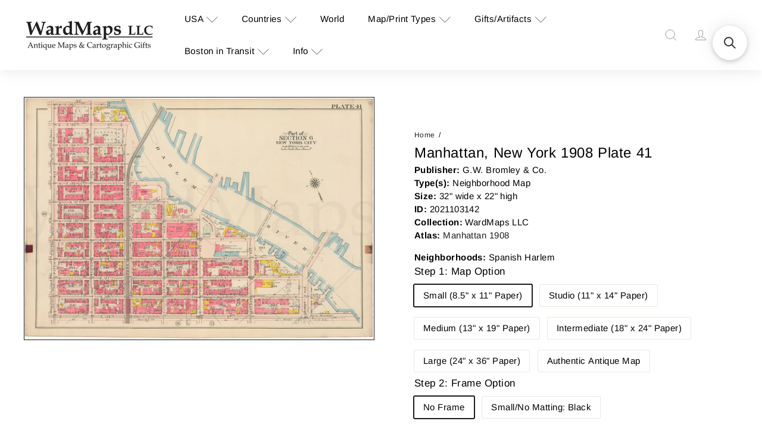

--- FILE ---
content_type: application/javascript; charset=utf-8
request_url: https://searchanise-ef84.kxcdn.com/preload_data.5P7R1Z8F5t.js
body_size: 11628
content:
window.Searchanise.preloadedSuggestions=['neighborhood map','massachusetts city map','cadastral map','cambridge massachusetts','united states','1893 niagara falls','new jersey','rhode island','charlestown ma','new hampshire','republic of the congo','new york','washington dc','saint vincent and the grenadines','dominican republic','trinidad tobago','north carolina','the gambia','worcester ma','somerville massachusetts','central african republic','ivory coast','andaman and nicobar islands','western sahara','united arab emirates','antigua barbuda','providence ri','cape cod','equatorial guinea','new hampshire city map','burkina faso','british virgin islands','saint lucia','arlington massachusetts','dorchester ma','winchester ma','saint kitts and nevis','jamaica plain','north carolina nautical chart','new england','maine city map','manhattan maps','harvard square','rochester new york','boston common','chicago view','boston in transit','groton massachusetts','brookline ma','new haven','england city map','medford ma','united states classical map','south end boston','new york city','boston map','cleveland oh','east boston','san francisco','authentic antique maps','puerto rico','hong kong','bedford massachusetts','newton ma ward 3','new york city subway map','france city map','newton massachusetts','north andover','franklin park','north america','europe classical map','philadelphia ward 8','quincy massachusetts','south boston','los angeles','duxbury massachusetts','long island','fresh pond','sri lanka','mbta map','charles river','new brunswick','harvard law','germany city map','lowell massachusetts','boston harbor','hampden county','czech republic','melrose ma','saudi arabia','cambridge ma','boston ma','rhode island city map','boston ward 17','new jersey neighborhood map','jersey city','united states virgin islands','africa classical map','adams ma 1904','classical map palestine','brighton massachusetts','connecticut city map','vermont city map','italy city map','brooklyn ny','west roxbury','washington d.c','white mountains','somerville ma','classical map','chelsea massachusetts','hudson river','japan topographic map','buzzards bay','portland maine','mbta sign','medford massachusetts','north carolina regional map','salem massachusetts','prince edward island','british guiana','germany classical map','new zealand','canada city map','british columbia','new mexico','railroad maps','beverly ma','west virginia','south carolina','new county','harvard university','london underground','south africa','sudbury ma','everett ma','watertown ma','hyde park ma','harper\'s weekly','lexington massachusetts','boston north end','martha\'s vineyard','1908 providence ri','classical map italy','framingham ma','austria hungary regional map','boston mbta','roxbury ma','belmont massachusetts','map of hyde park boston ma','gloucester ma','plymouth ma','classical spain map','paris france','london england','south australia','boston maps','world map','boston university','concord ma','back bay boston','cambridge boston','west indies nautical chart','italy architectural drawing','map of boston','jamaica pond','seattle washington','rochester ma','bosnia herzegovina','brookline massachusetts','boston transit','marshfield ma','baedeker great britain','lowell ma','manhattan new york 1925 vol','alabama state map','maryland city map','n e','cape ann','somerville ward 5','middle east','roman empire','scotland city map','civil war','beacon hill','subway map','arlington ma','maine city and town maps','nova scotia','paris metro','milton massachusetts','syracuse new york','falmouth ma','san diego','new orleans','westfield massachusetts','arnold arboretum','boston and maine','middlesex fells','jamaica plain ma','springfield mass','manchester massachusetts','weymouth ma','newport ri','massachusetts institute of technology','canadian maritimes','andover massachusetts','soviet union','back bay','green line','wakefield massachusetts','new bedford','boston city maps','reading ma','new britain','temple of','newton ma','woods hole','new york subway','southeastern pa','south boston massachusetts 1917','newport rhode island','washington heights','florence italy','porter square','new haven ct','malden ma','mission hill','dedham ma','quincy ma','mit cambridge','rockford michigan','block island','new south wales','wellesley ma','bloomfield nj','davis square','margate city','mexico city','winthrop massachusetts','provincetown massachusetts','orient heights','west australia','boston transit print','vatican city','marthas vineyard','hull massachusetts','greater boston','allston massachusetts','lake winnipesaukee','chelmsford ma','neighborhood map japan','weston ma','acton massachusetts','berlin germany','city hall','world maps','union square','scituate ma','hyde park','nebraska postcard','comparative geography','fenway park','waltham massachusetts','squam lake','york maine','cleveland heights','middlesex county massachusetts','dorchester ward 24','philadelphia ward 30','west hartford','atlas of essex county massachusetts','manchester by the sea','west roxbury ma','new york city subway','philadelphia atlas','norton massachusetts','north end','chicago city map','boston massachusetts','emerald necklace','savannah georgia','stow ma','ipswich ma','great barrington','bar harbor','zimbabwe map','sudbury massachusetts','south dakota','chatham ma','fairhaven massachusetts','boston elevated railway','mbta system map','rochester ny','houston texas','beverly farms','orange line','nyc subway map','post cards','milton map','woburn ma','south boston massachusetts','cambridge city map','washington state','south sudan','nautical map boston','buffalo ny','james river','boston images','middlesex county','revere beach','southeast asia','salem ma','st louis','mbta train','red line','west philadelphia','brighton ma','portland oregon','new haven railroad','longfellow bridge','san jose','boston south end','manchester nh','charles river cambridge massachusetts 01','needham massachusetts','marblehead massachusetts','massachusetts postcards','poland country map','newburyport massachusetts','waltham ma','idaho geological','massachusetts state map','casco bay maine','boston college','springfield ma','ashland massachusetts','dennis massachusetts','fall river massachusetts','bourne massachusetts','burlington vermont','1895 index map','boston elevated','canary islands','middleborough massachusetts','ocean county nj','cambridge massachusetts map','everett massachusetts','garfield heights','syracuse ny','fenway boston','amherst mass','milton ma','mount desert island','columbia missouri','authentic cape cod maps','roll sign','wells maine','dc baist','logan airport','pennsylvania nautical chart','northeastern university','peaks island maine','somerville ward','detroit michigan','franklin street','central america','cambridge england','south station','brown university','rockland massachusetts','san pedro','melrose massachusetts','boston public library','albany ny','townsend massachusetts','hingham massachusetts','fairfield county','block island ri','rand mcnally','rapid transit','acadia national park','naples italy','shaker heights','franklin ma','belmont ma','westford massachusetts','savin hill','boston birds eye view','europe map','portsmouth nh','metropolitan sewer','essex county massachusetts','symphony hall','orleans ma','haverhill massachusetts','south end','cairo egypt','north dakota','columbia university','haverhill ma','boston and maine railroad','maynard ma','staten island','providence rhode island','f.w beers & co','sanborn newton','nj essex county','passaic and acquackanonk new jersey 1916','west island','boston tremont','andover ma','winchester massachusetts','central park','harvard stadium','pictorial map','national park','haworth nj','columbus ohio','brookline massachusetts plate 019','manhattan new york 1925 plate','boston atlas map','boston transit commission','old colony railroad','buenos aires','boston harbor map','hartford connecticut','manchester new hampshire','bristol ri','usgs massachusetts','cape may','wellesley college','brooklyn ny 1880','norwood massachusetts','narragansett bay','essex massachusetts','neighborhood map common','cleveland ohio','somerset ma','cuyahoga county oh','antique city and town maps','spain portugal country map','boston ward map','missouri city map','seattle maps','canton ma','east end ave','cambridge 1886 plat 15','north andover ma','plum island','niagara falls','chinatown boston','jamestown rhode island','grand central','cohasset massachusetts','dedham massachusetts','wagner debes','world war ii','beverly massachusetts','forest hills','roslindale ma','mill river','lake champlain','cambridge somerville','boston street map','boston bird\'s eye','buxton maine','cincinnati ohio','neighborhood map jamaica plain','little compton','washington pa','blue line','dover ma','central square','westchester county','alexandria egypt','amesbury ma','authentic ireland','coolidge corner','everett st','tiverton ri','appalachian mountain club','longwood boston','newton map','methuen ma','cambridge map','office of war','united states map','philadelphia pennsylvania','harvard medical school','somerville cambridge','cape town','castle island','holyoke massachusetts','tufts university','bay area','bronx atlas','bird\'s eye view','railway pass','cambridge ward 9','mbta gifts','mbta bus','berkshire county','somerville ward 2','egypt regional map','east cambridge','south america','brooklyn heights','ayer massachusetts','wakefield ma','santa monica','boston rand mcnally','west bridgewater','beacon hill maps boston ma','east somerville','boston cambridge','charleston sc','pine st','baist washington vol 3','quebec city','boston mbta map','binghamton new york','west point','burlington massachusetts','berkeley california','new york state','long island sound','north providence','imperial japanese government railways','costa rica','northampton ma','walker boston','penobscot bay','oxford england','ann arbor','moscow transit','jersey city nj','dr congo','cranston ri','boston environs','bay village','amherst ma','hopkinton ma','east cambridge mass','demarest nj','beacon street','view map print','ward 5 springfield ma','transit map','rio de janeiro','west medford','kent county michigan','rockport ma','sheepshead bay','charles river road','massachusetts general hospital','park slope','north weymouth','durham north carolina','harvard college','hudson valley','woburn massachusetts','atlanta georgia','poland regional map','egypt country map','danvers ma','franklin county massachusetts','ventnor city','suffolk county','fairhaven ma','blue hills','brooklyn bridge','queens new york','cambridge fresh pond','portsmouth ri','boston garden','upper peninsula','inman st cambridge','holyoke ma','alexandria virginia','north smithfield ri','wayland ma','century atlas of the world','brookline massachusetts plate 021','forest hills street','utica ny','toy train','boston map plate 36','new york city subway map 1968','merrimac ma','concord massachusetts','franconia nh','di italy','east providence rhode island map','erie canal','palmer ma','miami florida','edgartown ma','tewksbury ma','eastham ma','mbta system route map','white plains','long beach island','wall street','harvard map','burnham il','revere ma','mount washington','revere massachusetts','south orange nj','casco bay','u.s coast & geodetic survey','norfolk county','jerusalem panoramic 1898','hopkinton ri','westwood ma','lower east side','lawrence massachusetts','richmond virginia','damascus syria','west end','lexington ma','hanover nh','mta map','new rochelle','new bedford ma','watertown massachusetts','medfield ma','upper dublin','california map','cambridge mass','inman square','rome italy','neighborhood map boston','saugus massachusetts','malden atlas','turin italy','1911 maps of oranges','boston elevated railway rapid transit lines','south boston massachusetts plate','deerfield ma','prospect park','world map of 1914','rutland ma','dartmouth college new hampshire','park slope brooklyn','somerville index','china city map','hudson massachusetts','fred harvey','toms river','concord nh','norwell ma','taunton massachusetts','warwick ri','north cambridge ma','worcester county','south kingstown','southern california','channel islands','chicopee ma','boston park','essex county nj','university pennsylvania','cambridge lechmere canal 1902','berkshire railway','county cork','baltimore maryland transit system maps','imperial japanese','austin texas','greenfield ma','stoneham ma','boston seaport','commonwealth ave','estero bay florida','key west','cadastral map bromley','littleton ma','new haven 1911','honolulu city','east providence','plan of water systems winthrop ma','south hadley','greeting card','dartmouth massachusetts','vintage map of cambridge mass neighborhood','lynn ma','salamanca spain','usgs sheet','boston roxbury ma','authentic antique map boston','london england street view 1885','millis massachusetts','puerto rico 1937','mount auburn cemetery','boston rand','pittsfield ma','somerville plate l','westerly ri','shirley ma','architectural drawing netherlands','dallas texas','manchester ct','classical map greece','essex ma','harpers ferry','annapolis md','antique maps','mansfield massachusetts','dennis ma','chestnut hill','chelmsford massachusetts','providence atlas','amalfi coast','marion massachusetts','lakewood ohio','natick massachusetts','virginia nautical chart','lancaster pennsylvania','fanueil hall','north reading','ithaca ny','mount desert','prince george\'s county','boxford ma','sunset park brooklyn','santa barbara','walpole ma','ipswich massachusetts','hanover ma','hilton head sc','potters hill','new york subway maps','cape breton','belfast northern ireland','eastham massachusetts','billerica massachusetts','marblehead ma','port authority transit','atlas maine','wall map','west boylston','canton china','quabbin reservoir','scollay square','11 x 14 nautical maps','williamsport pa','birds eye view boston','ardmore pa','architectural drawing greece','publisher lieut n.b bennett','bergen county nj','new bedford massachusetts','north shore massachusetts','yale new haven','nantasket beach','radcliffe college','maine highway','acadia maine','ancient rome','arizona regional map','sanborn map company','china regional map','atlas of cuyahoga county ohio vol 2','u.s army map service','boston harbor islands','hamilton ma','black charles','san francisco bay','lake george','gift card','nyc subway','tampa streetcar','deer isle maine','grand canyon','dartmouth ma','harvard postcard','st charlestown','easton massachusetts','netherlands regional map','fairfield ct','west end boston','austria city map','exeter nh','main street','federal hill','jamestown ri','hingham ma','east irvington','new york 1808','railroad mass','bunker hill','architectural drawing germany','british isles','warwick rhode island','hull ma','fitchburg ma','nautical chart uscs','forest home michigan','wooden train','trenton nj','boston elevated railway system route map','dc baist inner','asbury park','mississippi river','turners falls','new york subway map','pittsburgh pa','scituate ri','illinois city map','boston & maine railroad','montgomery county pa','belgrade serbia','palisades nj','columbia point','windsor terrace','coney island','long island city','shirley massachusetts','georgia nautical chart','fort lee nj','mountains and rivers','scotland architectural drawing','dorchester ave','winthrop ma','wilmington de','county kerry','fall river ma','florence massachusetts','lexington nc','manchester ma','county mayo','lake quinsigamond','fort warren','east milton','track map','atlantic city','marin county','braintree ma','kansas city','neighborhood bronx','cumberland ri','fall river','canton massachusetts','becket ma','great lakes','boston ward 20','austria hungary','cape verde','wyoming michigan','santa cruz','central asia','lower mills','mystic connecticut','old colony line','ann arbor michigan','louisville kentuck','danvers massachusetts','middletown connecticut','baist washington dc','sharon massachusetts','lincoln massachusetts','northampton massachusetts','harvard law school','mbta hat','andrew square','city center','ohio city map','melrose street','clinton la','haverford pa','milford nh','plymouth county','harvard bridge postcard','winter harbor maine','hackensack new jersey','glacier national','rittenhouse square','virgin islands','west cambridge','map of south boston','transit boston','atlas of manhattan new york vol 3','reading massachusetts','springfield ma atlas','ward philadelphia','paris leconte','manhattan atlases','boston elevated railway system map','middlesex fells reservation','saint joseph mi','the bronx','england regional map','chesapeake bay','west cambridge ma','bay village boston','cambridge and somerville map','trail map','north adams massachusetts','east indies','bethel maine','connecticut hartford','west indies','mystic river','newbury vt','nahant ma','dorchester center','buffalo new york','dana ma','british honduras','reading pennsylvania','lincoln ma','poland city map','belgium country map','norfolk county ma','newton centre','architectural map','atlas of washington dc','tremont street','new england coast','wollaston massachusetts','san antonio','financial district','benson nc','trolley map','winter hill','paris kentucky','railroad map','bergen county','west newton','canoeists map','baltimore city map','bolzano italy','alabama city map','pacific electric','pittsfield new hampshire','palestine israel','nice france','mit postcard','lunenburg ma','avon street cambridge','wendell massachusetts','commonwealth pier','houghs neck','asia minor','cadastral map boston','boston hospital','st andrews','upper west side','appleton chapel','bromley boston','ashland ma','madison wi','new york bus','mass eye and ear','charlotte nc','japan tokyo','bath maine','camden new jersey','eastern railroad','york england','worcester city map','garfield street','old colony','stoughton ma','london transit','lake superior','cross street','palestine colton','commuter rail','cadastral map new york','alton nh','state house','merrimack river','middlebury vt','williamsburg new york','lake como','cambridge ward','north station','philadelphia rittenhouse','mbta transit map','dead sea','new york new haven hartford','paris france sewer system 1875 index map','lake tahoe','delaware bay','downtown crossing','street width','egremont map','tacoma wa','bombay india','t shirt boston subway','dracut ma','manhattan west side','emerald necklac','louisville ky maps','atlas of manhattan new york','beaver street','boston 1910 bromley','boston massachusetts city maps','pawtucket rhode island','the world','essex county,nj','maine railroad maps','eastern massachusetts street railway','antique maps boston authentic','milan italy','dordogne france','cook county','holden ma','augusta me','geological survey massachusetts','sanborn atlas','rye new york','live poultry','lincoln ri','puget sound','egypt city map','bridgton maine','dover nh','union square somerville','black sea','fenway and kenmore','county clare','philadelphia ward 24','windsor ct','cape ann gloucester','boston back bay','ogunquit maine','transit signs','washington metro','barnstable county','hartford ct','rockland maine','boston transit map','cape neddick','valais canton','marshfield massachusetts','civil war maps','texas regional map','waterville valley','raleigh north carolina','newport news','el salvador','map size large','le mans','salt lake city','boston dorchester','atlas of boston and roxbury massachusetts 1890','allston brighton speedway','el paso','topographical usa map','sebago lake','1873 map long island','hancock county maine','finger lake','harwich massachusetts','egypt classical map','the t','englewood nj','new york city view','berlin nh','park street station','farmington ct','strongsville ohio','kalamazoo michigan','notre dame','roslindale boston','westerly rhode island','lot 64 kings co pei','falls church','charlestown ri','avon ct','rome city map','princeton new jersey','north nj','caldwell nj','entering town','saint louis missouri','dry tortugas','manchester vt','santa fe','bridgewater massachusetts','whitman ma','green line boston','upton ma','paris transit','ossipee nh','rhode island hospital','st martin','williamsburg virginia','ipswich center','ski area','harvard ma','weymouth massachusetts','ireland city map','led map','south orange','maryland and delaware','stony brook','penn station','stuttgart region','oak island nova','brooklyn ny bay ridge','prospect hill','635 west ave','hyde park massachusetts','north adams','queens bus map','usgs boston harbor','st john','boston & maine','hudson county','stowe vermont','randolph ma','orange nj','upper manhattan','new marlborough','boston t','westport massachusetts','maine county map','cambridge massachusetts 1925','vineyard sound','chicago transit','ohio street','milton street','t signs','leominster ma','radnor township','annisquam river','groton ma','south carolina nautical chart','mi michigan','maps of ireland','united states railroad maps','orange county ny','fresh killed','bergenfield and dumont map','austria regional','palestine wagner debes','cambridge ma 1963','mass state house','a long collection','ware massachusetts','newton corner','south of france','cinque terre','new york hagstrom','boston ma ward 19','midtown manhattan','dudley square','wooden trains mbta','central square cambridge ma','stanford university','kingston nh','newburyport authentic antique map','france switzerland','boston ward 4','epping nh','boston transit commission map','boston city map','india murray maps','elizabeth new jersey','antique architectural drawings','coast chart','state maps of west virginia','rockland county new york','sandy hook','tampa florida','colorado springs','cuyahoga county','south station neighborhood','troy new york','sunset park','westford ma','arlington virginia','lowell massachusetts 1917','south shore','newark new jersey','dartmouth college','wagner & debes','piermont nh','copps hill','marlborough massachusetts','france departments','subway maps','boston and albany','mount tom ma','map of boston 1884','county galway ireland','electric railway map','mbta system','chester new york','a.l smith','idaho regional map','winterport me','boston walker','moss hill rd','hamburg germany','lenox ma','arlington heights ma','san sebastian','brooklyn bus map','world war','hayward st','cambridge 1873 plate a','delhi ny','paul revere','world atlas','authentic harvard map','pan american','tel aviv','city of rochester ny','youngstown ohio','architectural drawings belgium','fitch rd','boston public garden','fitzwilliam nh','cambridge plate 021','boston map card','old colony railroad nantasket','mont blanc','florida keys','vineyard haven','sandwich massachusetts','boston mta','cambridge port','south bend','tufts college','cambridge ward 5','dayton oh','lehigh valley','bromley back bay','cambridge print','west yarmouth','budapest city','cambridge wardmaps','bay state street railway','neighborhood syracuse','carlisle massachusetts','pennsylvania railroad','melrose medford','bunker hil','brookline e mass','new york 192','williamstown ma','north chicago','market street','cambridge sewers','pembroke street','west quincy mass','otsego county','street sign','times atlas','queen town','new hampshire county map','rockport massachusetts','highland park','birds eye view','passaic county nj','cambridge postcard','boston mta map','charleston wv','boston city proper','mit massachusetts','mt desert','kenmore square','houston tx','mta system','somerville ma ward 1','russia metro map','providence city map','south boston ma','national geographic','chestnut hill reservoir','glendale rd','boothbay harbor','newburyport ma','new york harbor','e robinson','polar regions','indiana city map','florida regional map','arab peninsula','boston and northern','prescott massachusetts','barrington ri','leather district','cambridge hospital','southern africa','elmsford ma','new london','cherry hill','maplewood nj','merion station','the netherlands','atlas of syracuse ny','st petersburg','neighborhood map somerville','nautical east coast','albion street','tree maps','east india','pennsylvania rail','gorham maine','newton lower falls','parma ohio','peabody ma','mbta station sign','oak park','collection leo sullivan','mat map nyc','montclair nj','upper west side manhattan','boston poster','boston ward 15','boston ma 1775 london map','in so','india map','atlas of essex county new jersey vol d 1932','mission hill ma','abington pa','antique regional maps','address search','baseball grounds','atlantic ocean','new foundland','t shirt','atlas of roxbury massachusetts','charles river public reservations','toy trains','paris arrondissement','city hall station','1985 subway map','boston t map','362 weld west roxbury ma','maps of blandford ma','south boston massachusetts index map','east boston ma','harrisburg pa','new gloucester maine','ward 19 suffolk ma','ward 19 boston ma 1910','ward coasters','baltimore maryland','augustus mitchell','nashua nh','sanford maine','durham new hampshire','4th ward manhattan','cambridge bridge','american university','shaker village','arlington va','georgetown washington','bristol rhode island','peru country','bery plate 11','druid hills','clinton ny','westborough ma','boston elevated railway lines','munster germany','princeton ma','peters hill','boston street','winchester mass','nantucket sound','scarborough maine','merrimac massachusetts','athol massachusetts','dupont circle','authentic boston transit','delphi greece','state street brooklyn ny','john bartholomew','new york bird\'s eye','ball square','lansing michigan','yankee stadium','castle hill','hilton head','hawaiian islands','appleton street boston ma','guilford vt','oakmont pa','middle island ny','philadelphia transit','mitchell peru','aurora illinois','mbta rapid transit','annisquam harbors','alsace loraine','southern italy','philadelphia ward 6','boston view','lake sebago','massachusetts general','division highway','montgomery county','narragansett pier','alewife brook','uphams corner','vermont rail','bala cynwyd','everts & richards','neighborhood map cambridge','dover massachusetts','boston elevated railway 5','sandown nh','fort hill boston','amherst ny','orleans massachusetts','south san francisco','modern maps','west falmouth ma','johnson\'s family atlas','glen rock','wwii military topographic maps 1940s','london 1937 coronation','fort myers','hampshire county','watch hill rhode island','naples florida','lake constance','mt auburn','lancaster ma','montreal quebec','university of chicago','1911 south orange plate','mbta station','fields corner','elm street','gulf coast','1968 subway map','middleton massachusetts','grand isle','pearl street','arlington mass','oak bluffs','long island railroad','rockland me','alton and wolfeboro nh','harvard business','kingston ny','revere beach parkway','john hancock','cambridge index','massachusetts rand','miami beach','boston ward','huntington long island','middlesex county index','newbury massachusetts','westwood nj','boston charlestown map','dorchester plate 4','west springfield 1894','pittsburg nh','mystic lakes','gilman street','lyon street mass','mbta boston','bryn mawr','usc&gs massachusetts','chesapeake bay chart','clinton massachusetts','commuter rail map','michigan city map','east boston ma 18601546','military bases','duquesne pa','brighton new york','north end boston','mussoorie and landour india 1903','east coast','antique maps iran','england classical map','plymouth massachusetts','cambridge and somerville','são paulo','greece city map','chain of lakes','boston city hall','easton ct','mason map','berlin ma','dent street west roxbury','plate j','street railways','east hampton','brighton ward 17','sydney australia','cambridge city','10 street west roxbury','downtown boston','nantucket island','defense mapping agency','north adams topo','ancient egypt','boston almanac','ontario canada','cumberland county me','keene new hampshire','long island new york','jackson hole','mbta green line','boston neighborhoods','altamont ny','philadelphia transportation','south station boston','jekyll island','memorial church','heidelberg region','oslo norwa','manchester connecticut','1875 wakefield massachusetts','norfolk ma','portland me','south boston atlas','rye nh','grand rapids michigan','pembroke maine','boston subway map','eaton nh','orange county','wrentham ma','italy regional wagner','needham center','medway massachusetts','east street','middlesex vol 2','new england railroad map','shawmut branch','potomac river','kendall mit','walker lithograph','somerville plate 14','st paul','board of health','mystic lake','gardner massachusetts','authentic antique maps boston west end plate 8','north reading ma','cambridge bromley','bromley bergen county','mueller radnor','madhya pradesh','the century atlas','essex county new jersey 1890 plate franklin','quinsigamond worcester','map yemen','public transit california','atlas of worcester massachusetts 1922','map of ireland','groveland ma','new jersey coast','stafford springs ct','plate 8 jamaica plain','natick map','fort worth','charlestown maps','millis ma','street charlestown','g.w bromley & co 1895','northwest germany','plainville ma','boston public improvements','massachusetts railway','louisville kentucky','gilbertville ma','somerville plate 018','fenway park map','gilmanton nh','new york neighborhood','central artery','cram city map','river fens','www com','of china','so 【visit','fenway postcard','boston mbta post card size','merrimack river new hampshire','atlas of manhattan new york vol 1','boston back bay 1910','fairfield county ct','boston ma ward 15','pond freetown ma','cambridge plate 026','antique city and town','atlas of the borough of manhattan city of new york','the times atlas of the world','whole authentic antique atlases','chelsea ma','new york public library','green street jamaica plain','hampton beach nh','windsor connecticut','cape cod nautical map','berkley massachusetts','washington square','baltimore and','barnstable county atlas','northern italy wagner','atlas of kent county michigan 1907','oswego ny','union county nj','malden linden','boston rail map','rhode island maps','atlas of the city of new york','bucks county pa','1972 subway map','boston bus map','wilmington ma','boston bromley 1930','cambridge plate 028','east greenwich ri','allston brighton','blake house','vancouver canada','boston regional','bromley boston 1931','portland harbor','foster rhode island','chicago illinois','1960s new hampshire map','canada topo','harvard university school of','harvard school of','ward 4 boston','new albany in','allston ma','ny maps prospect park','salisbury vermont','india cram','atlas of staten island new york vol 2 1917','south portland maine','quinsigamond worcester ma','boston chinatown','sturbridge massachusetts','manhattan new york 1925','philadelphia ward atlas','muscle ridge','maine charts','kingston ma','brooklyn neighborhoods','pa railroad 1920','snohomish wa','quincy ma 1907','authentic antique map fort lee','strafford new hampshire','wayland center','massachusetts cities','boston albany','prince street','waterville maine','street mass','massachusetts railroads 1847 fitchburg boston & worcester and western','paris sewer system','boston fire','fells reservation','map id 6605','wales country map','lake erie','boston sampson','somerville city','union city','bergenfield nj','colton boston','upper east side','magoun square','paragon park','soil survey','salem harbor','boston plate 14 1938','maine cram','concord scott','adirondack region','north shore','morse st','atlas of essex county new jersey 1890','boston ward 12','cambridge plate 29','mt washington','chester ct','maine survey','world map 1900','world war 2 maps','vancouver island','elizabeth nj','harvard medical','baton rouge','maine coast','amelia island to','boston west end','holden massachusetts','northern california','oyster bay','colton new york','long beach ca','american indian','copley square','579 park ave','paris monumental','brimfield village','bay maine','hopedale ma','centre street','cuyahoga falls','brewster massachusetts','ditson street','essex county','huntsville al','enfield ct','south boston ward 12','boston area','camberville city','harpswell maine','colonial boston','navy yard','hemisphere rand','university harvard','mercer county nj','bennington vermont','mclean hospital','bird prints','northeast us','u.s army','atlas of the world','pictorial mass','hyde park boston','st augustine','cambridge cadastral','elizabeth pennsylvania','billerica street','shanghai china','harris county','north rhine westphalia germany','atlas of fifteen miles','brighton massachusetts ward 25','suffolk downs','gravesend brooklyn','george f cram','galapagos islands','south hero','new york port','chestnut hill massachusetts','somerville ward index','kansas city mo','charlestown navy yard','tremont st','mount auburn hospital','tyrol regional','somerville massachusetts 1905','austria regional wagner','cambridge 1930 plate 023','milton mass','monroe county','charles river speedway','conway nh','palisades new jersey','kendall square','brookline city map','county galway','classical greece','providence rhode','oak square','brant rock marshfield massachusetts','coronado beach','west chester pa','key west florida','railroad united','port chester','scotland regional map','onondaga county','union square ny','ernest dudley chase type','south boston 18','winter hill somerville','neighborhood deer park','chapel hill nc','bailey island','essex ct','site plan','teele square','beach haven','plan de boston','nantasket beach steamboat co views massachusetts','bamberg germany','charlestown ma 1921','boston old and new','atlas of dracut','simsbury ct','county donegal','adams roxbury','philadelphia city map','boston harvard square','mitchell st louis','cleveland transit','wales city map','brighton stock','canadian pacific','londonderry nh','cape may new jersey','malden medford','peking beijing mukden shenyang railway','sardinia sicily','lexington massachusetts railroad','dorchester ave crescent','avon street cambridge ma','world war 2','antique maps iran isfahan','new england rail','somerville ward 4','glacier national park','rocky river ohio','swampscott ma 1884','green street','davis sq','city of 532','dallas county','cambridge 1930 plate 005','warren massachusetts','rowe snow','david fox','memorial drive','1903 cambridge plate 24','middletown ri','county tyrone','the new york','south india','new york city spanish','rand mcnally railroad','1771 map of new england','ski trails','belgium regional map','mbta trains','street worcester','hecla st dorchester ma','old cambridge harvard map','camden county','10 th ward','broadway somerville','north attleboro','pigeon cove massachusetts','estero florida','france region','north bridgewater','east lee massachusetts','taj mahal','massachusetts state','bristol england','beaufort sc','university of pennsylvania','neighborhood map east boston','boston rand mcnally city map','brigham hospital','beacon hill boston maps','oxford massachusetts','memphis tennessee','london map','cambridge plate 14','currier and ives','camden maine','military topographic maps','central essex county mass 1910 essex center','biddeford maine','nj transit','west concord','lincoln street','new york city upper east side','providence ri 1895','taunton ma','mount greylock','new hampshire railroads','fort lauderdale','new bridge new york','greece regional map','ward massachusetts','manhattan new york 1955 1975 plate','pune india','boston from 1630','warren ri','greece country map','dorchester ma 1910','boston plate 002','east greenwich','baltimore williams','station sign','comstock & cline','lake michigan','new castle','new hampshire state map','beaver brook','shelburne antique','grand rapids','museum of fine arts','ridgewood nj'];